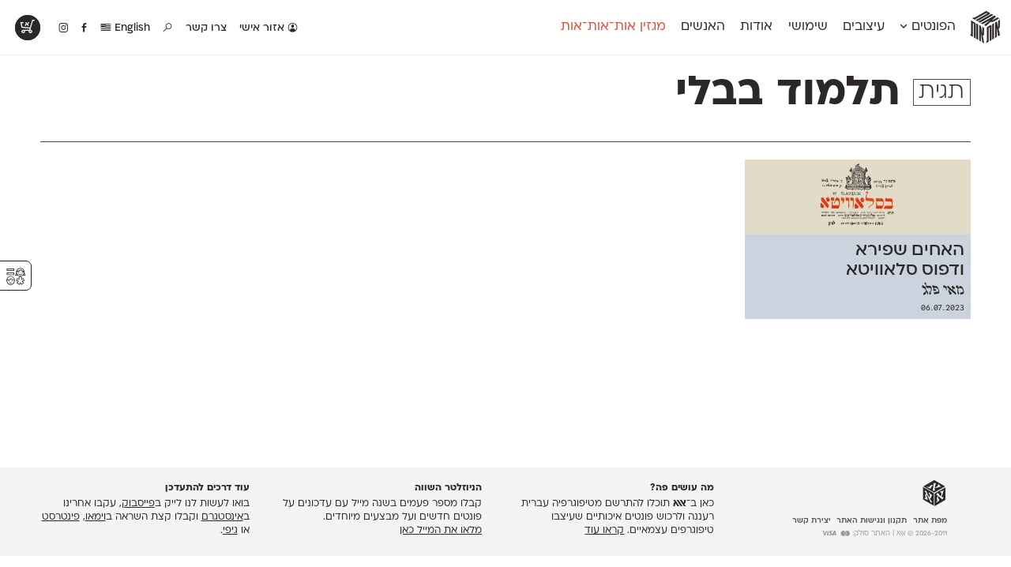

--- FILE ---
content_type: text/html; charset=UTF-8
request_url: https://alefalefalef.co.il/tag/%D7%AA%D7%9C%D7%9E%D7%95%D7%93-%D7%91%D7%91%D7%9C%D7%99/
body_size: 11091
content:
<!DOCTYPE html>
<html 
	xmlns="https://www.w3.org/1999/xhtml" xmlns:og="https://ogp.me/ns#" dir="rtl" lang="he-IL">
<head>
		   <!--=  \‾•\  ֿ\‾•\  \‾•\   /‾•/  =-·-·
		·-·-=====  \ •\  \ •\  \ •\ / •/  =====-·-·
	 ·-·-========  /  •\  \ •\  \ •/ •/  =========-·-·
	·-·-========  / •\ •\  \ •\  \  •/  ========-·-·
	  ·-·-=====  / •/ \ •\  \ •\  \ •\   =====-·-·
		 ·-·==  /__/   \_•\  \_•\  \_•\   =-->

	<title>תגית: תלמוד בבלי — אות־אות־אות</title>

	<!-- META STUFF -->
	<meta charset="utf-8"/>
	<meta name="viewport" content="width=device-width, initial-scale=1.0, maximum-scale=1.0, user-scalable=yes" />
	<meta name="apple-mobile-web-app-title" content="אאא"/>
	<meta name="pinterest" content="nohover"></meta>
	<meta http-equiv="X-UA-Compatible" content="IE=Edge">
	<meta name="description" content="אאא היא במה המסורה כולה לאותיות, לפונטים ולטיפוגרפיה עברית. כאן תוכל/י/ו להתרשם מטיפוגרפיה מקורית ורעננה ולרכוש גופנים איכותיים שעיצבו טיפוגרפים עצמאיים." />
	<meta name="google-site-verification" content="quZmpzeI19tMWwzd6_6QwtydVxC2uJbVV112YMplwN0" />
	<link rel="alternate" type="application/rss+xml" title="rss אאא" href="https://alefalefalef.co.il/feed/" />
	<link rel="logo" type="image/png" href="https://alefalefalef.co.il/wp-content/themes/aaa/images/alefalefalef-logo.png"/>
	<link rel="shortcut icon" type="image/png" href="https://alefalefalef.co.il/wp-content/themes/aaa/images/favicons/favicon-ototot.png"/>	

	<!-- Facebook OpenGraph -->
	<meta property="og:title" content="תגית: תלמוד בבלי — אות־אות־אות" />
	<meta property="og:description" content="אאא היא במה המסורה כולה לאותיות, לפונטים ולטיפוגרפיה עברית. כאן תוכל/י/ו להתרשם מטיפוגרפיה מקורית ורעננה ולרכוש גופנים איכותיים שעיצבו טיפוגרפים עצמאיים." />
	<meta property="og:url" content="https://alefalefalef.co.il/slavuta/" />
	<meta property="og:locale" content="he_IL" />
	

	<!-- LOAD optional FONTS -->
	
	<!--rels, plugins, css & WordPress stuff-->
	<meta name='robots' content='max-image-preview:large' />

<link rel="alternate" type="application/rss+xml" title="אאא &laquo; פיד מהתגית תלמוד בבלי" href="https://alefalefalef.co.il/tag/%d7%aa%d7%9c%d7%9e%d7%95%d7%93-%d7%91%d7%91%d7%9c%d7%99/feed/" />
<link rel='stylesheet' id='wp-block-library-rtl-css' href='https://alefalefalef.co.il/wp-includes/css/dist/block-library/style-rtl.min.css?ver=6.4.7' type='text/css' media='all' />
<style id='classic-theme-styles-inline-css' type='text/css'>
/*! This file is auto-generated */
.wp-block-button__link{color:#fff;background-color:#32373c;border-radius:9999px;box-shadow:none;text-decoration:none;padding:calc(.667em + 2px) calc(1.333em + 2px);font-size:1.125em}.wp-block-file__button{background:#32373c;color:#fff;text-decoration:none}
</style>
<style id='global-styles-inline-css' type='text/css'>
body{--wp--preset--color--black: #000000;--wp--preset--color--cyan-bluish-gray: #abb8c3;--wp--preset--color--white: #ffffff;--wp--preset--color--pale-pink: #f78da7;--wp--preset--color--vivid-red: #cf2e2e;--wp--preset--color--luminous-vivid-orange: #ff6900;--wp--preset--color--luminous-vivid-amber: #fcb900;--wp--preset--color--light-green-cyan: #7bdcb5;--wp--preset--color--vivid-green-cyan: #00d084;--wp--preset--color--pale-cyan-blue: #8ed1fc;--wp--preset--color--vivid-cyan-blue: #0693e3;--wp--preset--color--vivid-purple: #9b51e0;--wp--preset--gradient--vivid-cyan-blue-to-vivid-purple: linear-gradient(135deg,rgba(6,147,227,1) 0%,rgb(155,81,224) 100%);--wp--preset--gradient--light-green-cyan-to-vivid-green-cyan: linear-gradient(135deg,rgb(122,220,180) 0%,rgb(0,208,130) 100%);--wp--preset--gradient--luminous-vivid-amber-to-luminous-vivid-orange: linear-gradient(135deg,rgba(252,185,0,1) 0%,rgba(255,105,0,1) 100%);--wp--preset--gradient--luminous-vivid-orange-to-vivid-red: linear-gradient(135deg,rgba(255,105,0,1) 0%,rgb(207,46,46) 100%);--wp--preset--gradient--very-light-gray-to-cyan-bluish-gray: linear-gradient(135deg,rgb(238,238,238) 0%,rgb(169,184,195) 100%);--wp--preset--gradient--cool-to-warm-spectrum: linear-gradient(135deg,rgb(74,234,220) 0%,rgb(151,120,209) 20%,rgb(207,42,186) 40%,rgb(238,44,130) 60%,rgb(251,105,98) 80%,rgb(254,248,76) 100%);--wp--preset--gradient--blush-light-purple: linear-gradient(135deg,rgb(255,206,236) 0%,rgb(152,150,240) 100%);--wp--preset--gradient--blush-bordeaux: linear-gradient(135deg,rgb(254,205,165) 0%,rgb(254,45,45) 50%,rgb(107,0,62) 100%);--wp--preset--gradient--luminous-dusk: linear-gradient(135deg,rgb(255,203,112) 0%,rgb(199,81,192) 50%,rgb(65,88,208) 100%);--wp--preset--gradient--pale-ocean: linear-gradient(135deg,rgb(255,245,203) 0%,rgb(182,227,212) 50%,rgb(51,167,181) 100%);--wp--preset--gradient--electric-grass: linear-gradient(135deg,rgb(202,248,128) 0%,rgb(113,206,126) 100%);--wp--preset--gradient--midnight: linear-gradient(135deg,rgb(2,3,129) 0%,rgb(40,116,252) 100%);--wp--preset--font-size--small: 13px;--wp--preset--font-size--medium: 20px;--wp--preset--font-size--large: 36px;--wp--preset--font-size--x-large: 42px;--wp--preset--spacing--20: 0.44rem;--wp--preset--spacing--30: 0.67rem;--wp--preset--spacing--40: 1rem;--wp--preset--spacing--50: 1.5rem;--wp--preset--spacing--60: 2.25rem;--wp--preset--spacing--70: 3.38rem;--wp--preset--spacing--80: 5.06rem;--wp--preset--shadow--natural: 6px 6px 9px rgba(0, 0, 0, 0.2);--wp--preset--shadow--deep: 12px 12px 50px rgba(0, 0, 0, 0.4);--wp--preset--shadow--sharp: 6px 6px 0px rgba(0, 0, 0, 0.2);--wp--preset--shadow--outlined: 6px 6px 0px -3px rgba(255, 255, 255, 1), 6px 6px rgba(0, 0, 0, 1);--wp--preset--shadow--crisp: 6px 6px 0px rgba(0, 0, 0, 1);}:where(.is-layout-flex){gap: 0.5em;}:where(.is-layout-grid){gap: 0.5em;}body .is-layout-flow > .alignleft{float: left;margin-inline-start: 0;margin-inline-end: 2em;}body .is-layout-flow > .alignright{float: right;margin-inline-start: 2em;margin-inline-end: 0;}body .is-layout-flow > .aligncenter{margin-left: auto !important;margin-right: auto !important;}body .is-layout-constrained > .alignleft{float: left;margin-inline-start: 0;margin-inline-end: 2em;}body .is-layout-constrained > .alignright{float: right;margin-inline-start: 2em;margin-inline-end: 0;}body .is-layout-constrained > .aligncenter{margin-left: auto !important;margin-right: auto !important;}body .is-layout-constrained > :where(:not(.alignleft):not(.alignright):not(.alignfull)){max-width: var(--wp--style--global--content-size);margin-left: auto !important;margin-right: auto !important;}body .is-layout-constrained > .alignwide{max-width: var(--wp--style--global--wide-size);}body .is-layout-flex{display: flex;}body .is-layout-flex{flex-wrap: wrap;align-items: center;}body .is-layout-flex > *{margin: 0;}body .is-layout-grid{display: grid;}body .is-layout-grid > *{margin: 0;}:where(.wp-block-columns.is-layout-flex){gap: 2em;}:where(.wp-block-columns.is-layout-grid){gap: 2em;}:where(.wp-block-post-template.is-layout-flex){gap: 1.25em;}:where(.wp-block-post-template.is-layout-grid){gap: 1.25em;}.has-black-color{color: var(--wp--preset--color--black) !important;}.has-cyan-bluish-gray-color{color: var(--wp--preset--color--cyan-bluish-gray) !important;}.has-white-color{color: var(--wp--preset--color--white) !important;}.has-pale-pink-color{color: var(--wp--preset--color--pale-pink) !important;}.has-vivid-red-color{color: var(--wp--preset--color--vivid-red) !important;}.has-luminous-vivid-orange-color{color: var(--wp--preset--color--luminous-vivid-orange) !important;}.has-luminous-vivid-amber-color{color: var(--wp--preset--color--luminous-vivid-amber) !important;}.has-light-green-cyan-color{color: var(--wp--preset--color--light-green-cyan) !important;}.has-vivid-green-cyan-color{color: var(--wp--preset--color--vivid-green-cyan) !important;}.has-pale-cyan-blue-color{color: var(--wp--preset--color--pale-cyan-blue) !important;}.has-vivid-cyan-blue-color{color: var(--wp--preset--color--vivid-cyan-blue) !important;}.has-vivid-purple-color{color: var(--wp--preset--color--vivid-purple) !important;}.has-black-background-color{background-color: var(--wp--preset--color--black) !important;}.has-cyan-bluish-gray-background-color{background-color: var(--wp--preset--color--cyan-bluish-gray) !important;}.has-white-background-color{background-color: var(--wp--preset--color--white) !important;}.has-pale-pink-background-color{background-color: var(--wp--preset--color--pale-pink) !important;}.has-vivid-red-background-color{background-color: var(--wp--preset--color--vivid-red) !important;}.has-luminous-vivid-orange-background-color{background-color: var(--wp--preset--color--luminous-vivid-orange) !important;}.has-luminous-vivid-amber-background-color{background-color: var(--wp--preset--color--luminous-vivid-amber) !important;}.has-light-green-cyan-background-color{background-color: var(--wp--preset--color--light-green-cyan) !important;}.has-vivid-green-cyan-background-color{background-color: var(--wp--preset--color--vivid-green-cyan) !important;}.has-pale-cyan-blue-background-color{background-color: var(--wp--preset--color--pale-cyan-blue) !important;}.has-vivid-cyan-blue-background-color{background-color: var(--wp--preset--color--vivid-cyan-blue) !important;}.has-vivid-purple-background-color{background-color: var(--wp--preset--color--vivid-purple) !important;}.has-black-border-color{border-color: var(--wp--preset--color--black) !important;}.has-cyan-bluish-gray-border-color{border-color: var(--wp--preset--color--cyan-bluish-gray) !important;}.has-white-border-color{border-color: var(--wp--preset--color--white) !important;}.has-pale-pink-border-color{border-color: var(--wp--preset--color--pale-pink) !important;}.has-vivid-red-border-color{border-color: var(--wp--preset--color--vivid-red) !important;}.has-luminous-vivid-orange-border-color{border-color: var(--wp--preset--color--luminous-vivid-orange) !important;}.has-luminous-vivid-amber-border-color{border-color: var(--wp--preset--color--luminous-vivid-amber) !important;}.has-light-green-cyan-border-color{border-color: var(--wp--preset--color--light-green-cyan) !important;}.has-vivid-green-cyan-border-color{border-color: var(--wp--preset--color--vivid-green-cyan) !important;}.has-pale-cyan-blue-border-color{border-color: var(--wp--preset--color--pale-cyan-blue) !important;}.has-vivid-cyan-blue-border-color{border-color: var(--wp--preset--color--vivid-cyan-blue) !important;}.has-vivid-purple-border-color{border-color: var(--wp--preset--color--vivid-purple) !important;}.has-vivid-cyan-blue-to-vivid-purple-gradient-background{background: var(--wp--preset--gradient--vivid-cyan-blue-to-vivid-purple) !important;}.has-light-green-cyan-to-vivid-green-cyan-gradient-background{background: var(--wp--preset--gradient--light-green-cyan-to-vivid-green-cyan) !important;}.has-luminous-vivid-amber-to-luminous-vivid-orange-gradient-background{background: var(--wp--preset--gradient--luminous-vivid-amber-to-luminous-vivid-orange) !important;}.has-luminous-vivid-orange-to-vivid-red-gradient-background{background: var(--wp--preset--gradient--luminous-vivid-orange-to-vivid-red) !important;}.has-very-light-gray-to-cyan-bluish-gray-gradient-background{background: var(--wp--preset--gradient--very-light-gray-to-cyan-bluish-gray) !important;}.has-cool-to-warm-spectrum-gradient-background{background: var(--wp--preset--gradient--cool-to-warm-spectrum) !important;}.has-blush-light-purple-gradient-background{background: var(--wp--preset--gradient--blush-light-purple) !important;}.has-blush-bordeaux-gradient-background{background: var(--wp--preset--gradient--blush-bordeaux) !important;}.has-luminous-dusk-gradient-background{background: var(--wp--preset--gradient--luminous-dusk) !important;}.has-pale-ocean-gradient-background{background: var(--wp--preset--gradient--pale-ocean) !important;}.has-electric-grass-gradient-background{background: var(--wp--preset--gradient--electric-grass) !important;}.has-midnight-gradient-background{background: var(--wp--preset--gradient--midnight) !important;}.has-small-font-size{font-size: var(--wp--preset--font-size--small) !important;}.has-medium-font-size{font-size: var(--wp--preset--font-size--medium) !important;}.has-large-font-size{font-size: var(--wp--preset--font-size--large) !important;}.has-x-large-font-size{font-size: var(--wp--preset--font-size--x-large) !important;}
.wp-block-navigation a:where(:not(.wp-element-button)){color: inherit;}
:where(.wp-block-post-template.is-layout-flex){gap: 1.25em;}:where(.wp-block-post-template.is-layout-grid){gap: 1.25em;}
:where(.wp-block-columns.is-layout-flex){gap: 2em;}:where(.wp-block-columns.is-layout-grid){gap: 2em;}
.wp-block-pullquote{font-size: 1.5em;line-height: 1.6;}
</style>
<link data-minify="1" rel='stylesheet' id='dashicons-css' href='https://alefalefalef.co.il/wp-content/cache/min/1/wp-includes/css/dashicons.min.css?ver=1764772240' type='text/css' media='all' />
<link data-minify="1" rel='stylesheet' id='jquery-intl-tel-input-css' href='https://alefalefalef.co.il/wp-content/cache/min/1/wp-content/plugins/everest-forms/assets/css/intlTelInput.css?ver=1764772240' type='text/css' media='all' />
<link data-minify="1" rel='stylesheet' id='ivrita-style-css' href='https://alefalefalef.co.il/wp-content/cache/min/1/wp-content/plugins/ivrita/css/main.css?ver=1764772240' type='text/css' media='all' />
<style id='woocommerce-inline-inline-css' type='text/css'>
.woocommerce form .form-row .required { visibility: visible; }
</style>
<link data-minify="1" rel='stylesheet' id='main-css' href='https://alefalefalef.co.il/wp-content/cache/min/1/wp-content/themes/aaa/assets/css/main.css?ver=1764772241' type='text/css' media='all' />
<link rel='stylesheet' id='print-css' href='https://alefalefalef.co.il/wp-content/themes/aaa/assets/css/print.css?ver=3.6.37' type='text/css' media='print' />
<link data-minify="1" rel='stylesheet' id='fontimator-css' href='https://alefalefalef.co.il/wp-content/cache/min/1/wp-content/plugins/fontimator/public/css/fontimator-public.css?ver=1764772241' type='text/css' media='all' />
<style id='rocket-lazyload-inline-css' type='text/css'>
.rll-youtube-player{position:relative;padding-bottom:56.23%;height:0;overflow:hidden;max-width:100%;}.rll-youtube-player:focus-within{outline: 2px solid currentColor;outline-offset: 5px;}.rll-youtube-player iframe{position:absolute;top:0;left:0;width:100%;height:100%;z-index:100;background:0 0}.rll-youtube-player img{bottom:0;display:block;left:0;margin:auto;max-width:100%;width:100%;position:absolute;right:0;top:0;border:none;height:auto;-webkit-transition:.4s all;-moz-transition:.4s all;transition:.4s all}.rll-youtube-player img:hover{-webkit-filter:brightness(75%)}.rll-youtube-player .play{height:100%;width:100%;left:0;top:0;position:absolute;background:url(https://alefalefalef.co.il/wp-content/plugins/wp-rocket/assets/img/youtube.png) no-repeat center;background-color: transparent !important;cursor:pointer;border:none;}
</style>

<link rel="https://api.w.org/" href="https://alefalefalef.co.il/wp-json/" /><link rel="alternate" type="application/json" href="https://alefalefalef.co.il/wp-json/wp/v2/tags/4013" /><style type="text/css">
#wpadminbar .quicklinks #wp-admin-bar-tikemp_impresonate_user ul li .ab-item{height:auto}#wpadminbar .quicklinks #wp-admin-bar-tikemp_impresonate_user #tikemp_username{height:22px;font-size:13px !important;padding:2px;width:145px;border-radius:2px !important;float:left;box-sizing:border-box !important;line-height: 10px;}#tikemp_search{width:auto;box-sizing:border-box}#tikemp_search_submit{height:22px;padding:2px;line-height:1.1;font-size:13px !important;border:0 !important;float:right;background-color:#fff !important;border-radius:2px !important;width:74px;box-sizing:border-box;color:#000 !important;}#tikemp_usearch_result{width:100%;max-height: 320px;overflow-y: auto;margin-top:10px;float:left;}#tikemp_usearch_form{width: 226px}#tikemp_recent_users{width:100%;float:left;}form#tikemp_usearch_form input[type="text"]{background-color:#fff !important;}#tikemp_settings_wrap{width: 100%;float:left;border-top:1px solid #ccc;}#wpadminbar .quicklinks .menupop ul li a, #wpadminbar .quicklinks .menupop.hover ul li a {color: #b4b9be;}
</style>
	
	
<style type="text/css"> body.admin-bar {margin-top: -28px; padding-bottom: 28px; }
    #wpadminbar {top: auto !important; bottom: 0; }
    #wpadminbar .quicklinks>ul>li {position:relative; }
    #wpadminbar .ab-top-menu>.menupop>.ab-sub-wrapper {bottom:28px; } </style>	<noscript><style>.woocommerce-product-gallery{ opacity: 1 !important; }</style></noscript>
	<noscript><style id="rocket-lazyload-nojs-css">.rll-youtube-player, [data-lazy-src]{display:none !important;}</style></noscript>	
	
		<style type="text/css">		</style>

	<!--Analytics-->
			<script>(function(i,s,o,g,r,a,m){i['GoogleAnalyticsObject']=r;i[r]=i[r]||function(){ (i[r].q=i[r].q||[]).push(arguments)},i[r].l=1*new Date();a=s.createElement(o),  m=s.getElementsByTagName(o)[0];a.async=1;a.src=g;m.parentNode.insertBefore(a,m) })(window,document,'script','//www.google-analytics.com/analytics.js','ga');  ga('create', 'UA-168090-20', 'alefalefalef.co.il');  ga('send', 'pageview');</script>
<meta name="generator" content="WP Rocket 3.19.2.1" data-wpr-features="wpr_minify_concatenate_js wpr_lazyload_images wpr_lazyload_iframes wpr_minify_css wpr_desktop" /></head>
<!-- Google tag (gtag.js) -->
<script async src="https://www.googletagmanager.com/gtag/js?id=G-JK3CVQY6S1"></script>
<script>
window.dataLayer = window.dataLayer || [];
function gtag(){dataLayer.push(arguments);}
gtag('js', new Date());

gtag('config', 'G-JK3CVQY6S1');
</script>


<body class="rtl archive tag tag-4013 author- area-ototot lang-he theme-aaa everest-forms-no-js woocommerce-no-js unknown">

	<div data-rocket-location-hash="461c11451096d62e4a11fbbb8219b8c9" class="pop-up-wrapper">
		<section data-rocket-location-hash="3a97e799aefac36eef02a075581b72ef" class="pop-up" id="pop-up" style="display:none;">
			<header data-rocket-location-hash="fbfcccd11db41b93d3d0676c9e14fdc8">
				<a class="download" href="/alefalefalef-assets.zip"><i class="icon" data-icon="x"></i> הורדת לוגו אאא ברזולוציה גבוהה</a>
			</header>
			<section data-rocket-location-hash="2f5f5ad159bd9477c5f2829a389d9cc1" class="message">
				<p> פורמטים: PDF ו־PNG <br> משקל: 840kB<br> להסברים נוספים והנחיות שימוש <a href="/resources/brand-assets/">לחצ/י/ו כאן</a>.</p>
			</section>
			<footer data-rocket-location-hash="daf185c1c5cd6ae65d6a3b0721be5714">
				<a class="exit" href="#">סגירת חלון</a>
			</footer>
		</section>
	</div>


	<!-- LOGO -->
	<section data-rocket-location-hash="61f51855878b3d667c209f28c3d6925b" id="logo" itemscope itemtype="https://schema.org/Brand">
					<div data-rocket-location-hash="3f98270835779faf90938dce253c7633" class="site-title">
				<a class="alefs" href="https://alefalefalef.co.il" title="אאא — בית לטיפוגרפיה עברית" rel="home" itemprop="name">
					<span><b>אות</b></span><span><b>אות</b></span><span><b>אות</b></span>				</a>
			</div>
			<img itemprop="logo" style="display:none;" src="data:image/svg+xml,%3Csvg%20xmlns='http://www.w3.org/2000/svg'%20viewBox='0%200%200%200'%3E%3C/svg%3E" alt="אאא" data-lazy-src="https://alefalefalef.co.il/wp-content/themes/aaa/images/ototot-logo.png" /><noscript><img itemprop="logo" style="display:none;" src="https://alefalefalef.co.il/wp-content/themes/aaa/images/ototot-logo.png" alt="אאא" /></noscript>
		<meta itemprop="alternateName" content="אאא" />
		<meta itemprop="alternateName" content="אלף אלף אלף" />
	</section><!-- /#logo -->


	<!-- HEADER -->
	<header data-rocket-location-hash="c66e591337b73a3c477ea7d5f4b9632f" id="header">
				
		<nav class="main-nav" id="main-nav">
			<ul><li id="menu-item-1448" class="menu-item menu-item-type-post_type menu-item-object-page menu-item-1448"><a title="פונטים לווב, לאפליקציות ולדפוס" href="https://alefalefalef.co.il/%d7%a4%d7%95%d7%a0%d7%98%d7%99%d7%9d/">הפונטים <i class="icon" data-icon="Ą"></i></a></li>
<li id="menu-item-11948" class="menu-item menu-item-type-post_type menu-item-object-page menu-item-11948"><a title="הפונטים בפעולה" href="https://alefalefalef.co.il/designs/">עיצובים</a></li>
<li id="menu-item-31601" class="menu-item menu-item-type-post_type menu-item-object-page menu-item-31601"><a href="https://alefalefalef.co.il/resources/">שימושי</a></li>
<li id="menu-item-32092" class="menu-item menu-item-type-post_type menu-item-object-page menu-item-32092"><a href="https://alefalefalef.co.il/about/">אודות</a></li>
<li id="menu-item-32093" class="menu-item menu-item-type-post_type menu-item-object-page menu-item-32093"><a href="https://alefalefalef.co.il/peoples/">האנשים</a></li>
<li id="menu-item-31596" class="menu-item menu-item-type-post_type menu-item-object-page menu-item-31596"><a href="https://alefalefalef.co.il/ototot/">מגזין אות־אות־אות</a></li>
</ul>
		</nav>


		<nav class="icon-nav">
			<ul>
									<li class="menu-item login">
												<a href="https://alefalefalef.co.il/my-account/" title="אזור אישי">
							<i class="icon" id="user-gender-icon" data-icon="Ď"></i> אזור אישי						</a>
											</li>
								
								<li id="menu-item-31613" class="menu-item menu-item-type-post_type menu-item-object-page menu-item-31613"><a href="/about/contact/" title="צרו קשר">צור/י/ו קשר</a></li>

									<li id="menu-item-31614" class="menu-item menu-item-type-custom menu-item-object-custom menu-item-31614">
						<a title="חיפוש באתר" href="/?s=פונט"><i class="icon" data-icon="»"></i></a>
					</li>
				
									<li class="menu-item"><a href="https://alefalefalef.co.il/en/%d7%a4%d7%95%d7%a0%d7%98%d7%99%d7%9d/" title="English"> English					<i class="icon" data-icon="·"></i></a></li>
				

				<li class="facebook"><a title="אאא בפייסבוק" href="https://www.facebook.com/alefalefalef"><i class="icon" data-icon="Γ"></i></a></li>
				<li class="instagram"><a title="@alefalefalef" href="https://www.instagram.com/alefalefalef"><i class="icon" data-icon="Θ"></i></a></li>

				
			</ul>
		</nav>


					<nav class="sub-nav">
				<div class="li-list">
					<ul>
						<li class="menu-item menu-item-font " id="menu-item-132068"><a href="https://alefalefalef.co.il/font/awanta/"><span>אוונטה</span><sup>חדש</sup></a></li><li class="menu-item menu-item-font " id="menu-item-23275"><a href="https://alefalefalef.co.il/font/atlas/"><span>אטלס</span><sup>DL</sup></a></li><li class="menu-item menu-item-font " id="menu-item-102582"><a href="https://alefalefalef.co.il/font/index/"><span>אינדקס</span><sup>DL</sup></a></li><li class="menu-item menu-item-font " id="menu-item-102747"><a href="https://alefalefalef.co.il/font/index-mono/"><span>אינדקס מונו</span><sup>DL</sup></a></li><li class="menu-item menu-item-font " id="menu-item-23288"><a href="https://alefalefalef.co.il/font/almoni/"><span>אלמוני</span><sup>ML</sup></a></li><li class="menu-item menu-item-font " id="menu-item-23290"><a href="https://alefalefalef.co.il/font/almoni-tzar/"><span>אלמוני צר</span><sup>ML</sup></a></li><li class="menu-item menu-item-font " id="menu-item-25076"><a href="https://alefalefalef.co.il/font/ambivalenti/"><span>אמביוולנטי נורמל</span><sup>v2.0</sup></a></li><li class="menu-item menu-item-font " id="menu-item-25081"><a href="https://alefalefalef.co.il/font/ambivalenti-tzar/"><span>אמביוולנטי צר</span><sup>v2.0</sup></a></li><li class="menu-item menu-item-font " id="menu-item-125869"><a href="https://alefalefalef.co.il/font/ambivalenti-compressed/"><span>אמביוולנטי קומפרסט</span><sup>ML</sup></a></li><li class="menu-item menu-item-font " id="menu-item-125968"><a href="https://alefalefalef.co.il/font/ambivalenti-wide/"><span>אמביוולנטי רחב</span><sup>ML</sup></a></li><li class="menu-item menu-item-font " id="menu-item-25074"><a href="https://alefalefalef.co.il/font/anomalia/"><span>אנומליה</span><sup>ML</sup></a></li><li class="menu-item menu-item-font " id="menu-item-23276"><a href="https://alefalefalef.co.il/font/asimon/"><span>אסימון דו־לשוני</span><sup>v3.0</sup></a></li><li class="menu-item menu-item-font " id="menu-item-23286"><a href="https://alefalefalef.co.il/font/afek/"><span>אפק</span><sup>v2.0</sup></a></li><li class="menu-item menu-item-font " id="menu-item-23278"><a href="https://alefalefalef.co.il/font/barlev/"><span>בר־לב</span><sup>v2.0</sup></a></li><li class="menu-item menu-item-font " id="menu-item-97852"><a href="https://alefalefalef.co.il/font/gloria/"><span>גלוריה</span><sup>DL</sup></a></li><li class="menu-item menu-item-font " id="menu-item-119724"><a href="https://alefalefalef.co.il/font/levi/"><span>לוי</span><sup>DL</sup></a></li><li class="menu-item menu-item-font " id="menu-item-23279"><a href="https://alefalefalef.co.il/font/mugrabi/"><span>מוגרבי</span></a></li><li class="menu-item menu-item-font " id="menu-item-23284"><a href="https://alefalefalef.co.il/font/mikhmoret/"><span>מכמורת</span><sup>DL</sup></a></li><li class="menu-item menu-item-font " id="menu-item-23287"><a href="https://alefalefalef.co.il/font/mikhmoret-rounded/"><span>מכמורת מעוגל</span><sup>DL</sup></a></li><li class="menu-item menu-item-font " id="menu-item-23289"><a href="https://alefalefalef.co.il/font/mekomi/"><span>מקומי</span><sup>DL</sup></a></li><li class="menu-item menu-item-font " id="menu-item-23274"><a href="https://alefalefalef.co.il/font/noyland/"><span>נוילנד</span><sup>DL</sup></a></li><li class="menu-item menu-item-font " id="menu-item-25080"><a href="https://alefalefalef.co.il/font/stanga/"><span>סטנגה</span><sup>DL</sup></a></li><li class="menu-item menu-item-font " id="menu-item-25077"><a href="https://alefalefalef.co.il/font/synopsis/"><span>סינופסיס</span></a></li><li class="menu-item menu-item-font " id="menu-item-23291"><a href="https://alefalefalef.co.il/font/ploni/"><span>פלוני</span><sup>v2.0.2</sup></a></li><li class="menu-item menu-item-font " id="menu-item-23292"><a href="https://alefalefalef.co.il/font/ploni-yad/"><span>פלוני יד</span></a></li><li class="menu-item menu-item-font " id="menu-item-109038"><a href="https://alefalefalef.co.il/font/ploni-round/"><span>פלוני מעוגל</span><sup>v1.1</sup></a></li><li class="menu-item menu-item-font " id="menu-item-128792"><a href="https://alefalefalef.co.il/font/ploni-tzar/"><span>פלוני צר</span><sup>ML</sup></a></li><li class="menu-item menu-item-font " id="menu-item-23281"><a href="https://alefalefalef.co.il/font/paamon/"><span>פעמון</span><sup>DL</sup></a></li><li class="menu-item menu-item-font " id="menu-item-112344"><a href="https://alefalefalef.co.il/font/primaries/"><span>פריימריז</span><sup>חדש</sup></a></li><li class="menu-item menu-item-font " id="menu-item-23280"><a href="https://alefalefalef.co.il/font/frank-re/"><span>פרנק־רי</span><sup>DL</sup></a></li><li class="menu-item menu-item-font " id="menu-item-97506"><a href="https://alefalefalef.co.il/font/frank-re-tzar/"><span>פרנק־רי צר</span><sup>DL</sup></a></li><li class="menu-item menu-item-font " id="menu-item-140991"><a href="https://alefalefalef.co.il/font/karma/"><span>קארמה</span><sup>חדש</sup></a></li><li class="menu-item menu-item-font " id="menu-item-97407"><a href="https://alefalefalef.co.il/font/kedem-sans/"><span>קדם סנס</span><sup>ML</sup></a></li><li class="menu-item menu-item-font " id="menu-item-47900"><a href="https://alefalefalef.co.il/font/kedem-serif/"><span>קדם סריף</span><sup>ML</sup></a></li><li class="menu-item menu-item-font " id="menu-item-23282"><a href="https://alefalefalef.co.il/font/caravan/"><span>קרוואן</span><sup>DL</sup></a></li><li class="menu-item menu-item-font " id="menu-item-23285"><a href="https://alefalefalef.co.il/font/shluk/"><span>שלוק</span><sup>DL</sup></a></li><li class="menu-item menu-item-font " id="menu-item-23283"><a href="https://alefalefalef.co.il/font/taamula/"><span>תעמולה</span><sup>ML</sup></a></li>					</ul>
				</div>

				<div class="highlight">
					<ul>
													<!--<li>
								<a href="https://alefalefalef.co.il/font/membership/">
									<i class="icon" data-icon="ø"></i>
									<h3>מינוי חודשי</h3> 
									<p>הצטרף/י/ו למינוי החודשי לכל ספריית הפונטים של אאא!</p>
								</a>
							</li>-->
							<li>
								<a href="https://alefalefalef.co.il/designs/">
									<i class="icon" data-icon="ă"></i>
									<h3>פונטים בפעולה</h3> 
									<p>בוא/י/ו לראות עיצובים מטריפים שנעשו עם הפונטים שלנו</p>
								</a>
							</li>
							<li>
								<a href="https://alefalefalef.co.il/resources/printable-catalogue/">
									<i class="icon" data-icon="∑"></i>
									<h3>קטלוג להדפסה</h3> 
									<p>לאלו שאוהבים לבחון פונטים על־גבי דף A4 לבן מולבן</p>
								</a>
							</li>
							<li>
								<a href="https://alefalefalef.co.il/resources/font-table/">
									<i class="icon" data-icon="Ł"></i>
									<h3>טבלת השוואה</h3> 
									<p>טבלה עם כל המאפיינים של הפונטים שלנו זה לצד זה</p>
								</a>
							</li>
											</ul>
				</div>

			</nav><!-- /.sub-nav -->
		
		

		<!-- Flippin' burgers by Mikael Ainalem https://codepen.io/ainalem/pen/LJYRxz -->
		<svg id="mobile-nav-hamburger" class="mobile-ham hamRotate" viewBox="0 0 100 100" width="70">
			<path class="line top" d="m 70,33 h -40 c 0,0 -8.5,-0.149796 -8.5,8.5 0,8.649796 8.5,8.5 8.5,8.5 h 20 v -20" />
			<path class="line middle" d="m 70,50 h -40" />
			<path class="line bottom" d="m 30,67 h 40 c 0,0 8.5,0.149796 8.5,-8.5 0,-8.649796 -8.5,-8.5 -8.5,-8.5 h -20 v 20" />
		</svg>


		<section data-rocket-location-hash="bbe2504c88329939f82e259fa58e1f36" class="mobile-nav" id="mobile-nav">
			<nav>
				<ul><li id="menu-item-31710" class="menu-item menu-item-type-post_type menu-item-object-page menu-item-31710"><a href="https://alefalefalef.co.il/%d7%a4%d7%95%d7%a0%d7%98%d7%99%d7%9d/">הפונטים</a></li>
<li id="menu-item-31621" class="menu-item menu-item-type-post_type menu-item-object-page menu-item-31621"><a href="https://alefalefalef.co.il/designs/">עיצובים</a></li>
<li id="menu-item-31620" class="menu-item menu-item-type-post_type menu-item-object-page menu-item-31620"><a href="https://alefalefalef.co.il/ototot/">מגזין אות־אות־אות</a></li>
<li id="menu-item-31623" class="menu-item menu-item-type-post_type menu-item-object-page menu-item-31623"><a href="https://alefalefalef.co.il/resources/">שימושי</a></li>
<li id="menu-item-31626" class="menu-item menu-item-type-post_type menu-item-object-page menu-item-31626"><a href="https://alefalefalef.co.il/about/about/">אודות</a></li>
<li id="menu-item-31624" class="menu-item menu-item-type-post_type menu-item-object-page menu-item-31624"><a href="https://alefalefalef.co.il/resources/newsletter/">הרשמה לניוזלטר</a></li>
<li id="menu-item-31993" class="menu-item menu-item-type-custom menu-item-object-custom menu-item-31993"><a href="/?s="><i class="icon" data-icon="»"></i> חיפוש באתר</a></li>
<li id="menu-item-31622" class="menu-item menu-item-type-post_type menu-item-object-page menu-item-31622"><a href="https://alefalefalef.co.il/my-account/">אזור אישי</a></li>
<li id="menu-item-31711" class="menu-item menu-item-type-custom menu-item-object-custom menu-item-31711"><a href="/?lang=en">English</a></li>
</ul>
			</nav>
		</section>

		
	</header>

			<!-- MINICART -->
		<section data-rocket-location-hash="6d6063e09df03dd4b2abe433b15cb77d" id="minicart" class="">
	<div data-rocket-location-hash="e53d0d653883ffaca204cdac2f108d03" class="wrap">
		<a class="cart-contents" href="https://alefalefalef.co.il/cart/" title="צפה/י בסל הקניות">
			<i class="icon" data-icon="Ŷ"></i>
							<sup class="feat-tnum"></sup>
		</a>
			</div>
</section>		





<!-- Woo Alerts -->
<section id='alerts'>
	<div data-rocket-location-hash="245a4b8b0cf7e9e6aa7c57c7a6afddcb" class="">
		<div data-rocket-location-hash="eaf328c64cd0551e3ba0ce37b431330e" class="woocommerce-notices-wrapper"></div>	</div><!-- .center-float -->
</section>





	



		<div data-rocket-location-hash="373029c1ca8ed828e468588481b77a2f" class="center-float ">
			
	<!-- Title Strip -->
	<hgroup id="titlestrip" class="titlestrip-align-">

		
			<h1 class="main-title feat-smcp" itemprop="name"><span>תגית</span><b> תלמוד בבלי</b></h1>

		
		
		
		<div class="post-info">
			
		</div>


		
	</hgroup>


		</div><!-- .center-float -->





<!-- Main -->
<section data-rocket-location-hash="45da758cd71cd3f20fdb28d05f0801cc" id="main" role="main">
	<div data-rocket-location-hash="c6e4338a68e606090bd4b9a3c5f2036d" class="center-float-container center-float">

	
		

		<section data-rocket-location-hash="a8f101125a66361b7757a7a22ec782a4" class="archive-wrap archive-wrap-archive archive-wrap-">
			
			
			
			
				<div class="wrap-expt">

					
						<a class="expt expt-archive expt-archive-1 expt-post expt-post" style="background-color: #cbd4de" href="https://alefalefalef.co.il/slavuta/" title="האחים שפירא ודפוס סלאוויטא">
							<figure><img width="500" height="167" src="data:image/svg+xml,%3Csvg%20xmlns='http://www.w3.org/2000/svg'%20viewBox='0%200%20500%20167'%3E%3C/svg%3E" class="attachment-medium size-medium wp-post-image" alt="" decoding="async" fetchpriority="high" data-lazy-srcset="https://alefalefalef.co.il/wp-content/uploads/2023/07/slavuta-500x167.jpg 500w, https://alefalefalef.co.il/wp-content/uploads/2023/07/slavuta-1080x360.jpg 1080w" data-lazy-sizes="(max-width: 500px) 100vw, 500px" data-lazy-src="https://alefalefalef.co.il/wp-content/uploads/2023/07/slavuta-500x167.jpg" /><noscript><img width="500" height="167" src="https://alefalefalef.co.il/wp-content/uploads/2023/07/slavuta-500x167.jpg" class="attachment-medium size-medium wp-post-image" alt="" decoding="async" fetchpriority="high" srcset="https://alefalefalef.co.il/wp-content/uploads/2023/07/slavuta-500x167.jpg 500w, https://alefalefalef.co.il/wp-content/uploads/2023/07/slavuta-1080x360.jpg 1080w" sizes="(max-width: 500px) 100vw, 500px" /></noscript></figure>

							<h2><span class="thetitle">האחים שפירא ודפוס סלאוויטא</span></h2>

															<address>
									מאי פלג								</address>
							
							<date>06.07.2023</date>
						</a>

					
				</div>

				<div class="page-nav">
									</div>

			
		</section><!-- .archive -->
	</div>


		<div data-rocket-location-hash="43637407ca396c5079e4c7205271d83d" class="clearfix"></div>
	</section><!-- /#main -->



	<footer data-rocket-location-hash="a873ec177cf380ed320ac4ad7774a8b4" id="footer" class="clearfix">
		<div data-rocket-location-hash="affc78881fdd67d5850e5f4bb37fdc83" class="center-float">

										
			<div data-rocket-location-hash="6bb473107c71411d8af9b63ea88cc8f5" class="footer-flex">

				<div class="foot-box foot-box-about">
											<h3>מה עושים פה?</h3>
						<p>כאן ב־<strong>אאא</strong> תוכל/י/ו להתרשם מטיפוגרפיה עברית רעננה ולרכוש פונטים איכותיים שעיצבו טיפוגרפים עצמאיים. <a href="https://alefalefalef.co.il/about/about/" title="על אודות אאא">קרא/י/ו&nbsp;עוד</a></p>
									</div><!-- /.foot-box-about -->

				<div class="foot-box foot-box-newsletter">
											<h3>הניוזלטר השווה</h3>	
						<p>קבל/י/ו מספר פעמים בשנה מייל עם עדכונים על פונטים חדשים ועל מבצעים מיוחדים. <a href="https://alefalefalef.co.il/resources/newsletter/">מלא/י/ו&nbsp;את&nbsp;המייל&nbsp;כאן</a></p>
									</div><!-- /.foot-box-newsletter -->

				<div class="foot-box foot-box-social">
											<h3>עוד דרכים להתעדכן</h3>
						<p>בוא/י/ו לעשות לנו לייק ב<a href="https://www.facebook.com/alefalefalef" title="הצטרפו אלינו לפייסבוק" target="_blank">פייסבוק</a>, עקוב/י/ו אחרינו ב<a href="https://instagram.com/alefalefalef" title="האינסטגרם של אאא" target="_blank">אינסטגרם</a> וקבל/י/ו קצת השראה ב<a href="https://vimeo.com/alefalefalef/" title="הוימאו של אאא">וימאו</a>, <a href="https://pinterest.com/alefalefalef/">פינטרסט</a> או&nbsp;<a href="https://giphy.com/channel/alefalefalef/">גיפי</a>.<br></p>
									</div><!-- /.foot-box-social -->

				<div class="foot-box foot-box-info">

					<a class="logo" href="https://alefalefalef.co.il" title="אאא — בית לטיפוגרפיה עברית" rel="home" itemprop="name">
						<i class="icon" data-icon="G"></i>
					</a>

					<nav class="last">
						<ul><li id="menu-item-31600" class="menu-item menu-item-type-post_type menu-item-object-page menu-item-31600"><a href="https://alefalefalef.co.il/more/sitemap/">מפת אתר</a></li>
<li id="menu-item-31598" class="menu-item menu-item-type-post_type menu-item-object-page menu-item-31598"><a href="https://alefalefalef.co.il/more/license/">תקנון ונגישות האתר</a></li>
<li id="menu-item-31599" class="menu-item menu-item-type-post_type menu-item-object-page menu-item-31599"><a href="https://alefalefalef.co.il/about/contact/">יצירת קשר</a></li>
						</ul>
					</nav><!-- /.foot-box-social -->

					<p class="copyrights">2026-2011 © אאא						<span class="pay-options"> | האתר סולק: <i class="icon" data-icon="Ά Ή"></i></span>					</p>
					
				</div><!-- /.foot-box-info -->

			</div><!-- .footer-flex -->

		</div><!-- end .center-float -->

	</footer><!--end #footer -->


	<div class="scroll-to-top scroll-to-top-from-footer show" data-icon="&#9650;"></div>


		

	<div data-rocket-location-hash="0405a000205ba86050ea5103ba3b5a4b" id="fb-root"></div><!--Facebook-->

		
		
	

<script type="text/javascript" src="https://ivrita.alefalefalef.co.il/ivrita.min.js?ver=1.0.0" id="ivrita-lib-js"></script>
<script type="text/javascript" src="https://ivrita.alefalefalef.co.il/ivrita.ui.min.js?ver=1.0.0" id="ivrita-ui-js"></script>



<script type="text/javascript" id="wc-add-to-cart-js-extra">
/* <![CDATA[ */
var wc_add_to_cart_params = {"ajax_url":"\/wp-admin\/admin-ajax.php","wc_ajax_url":"\/?wc-ajax=%%endpoint%%","i18n_view_cart":"\u05e6\u05e4\u05d4\/\u05d9 \u05d1\u05e1\u05dc \u05d4\u05e7\u05e0\u05d9\u05d5\u05ea","cart_url":"https:\/\/alefalefalef.co.il\/cart\/","is_cart":"","cart_redirect_after_add":"no"};
/* ]]> */
</script>


<script type="text/javascript" id="woocommerce-js-extra">
/* <![CDATA[ */
var woocommerce_params = {"ajax_url":"\/wp-admin\/admin-ajax.php","wc_ajax_url":"\/?wc-ajax=%%endpoint%%"};
/* ]]> */
</script>

<script type="text/javascript" id="wc-cart-fragments-js-extra">
/* <![CDATA[ */
var wc_cart_fragments_params = {"ajax_url":"\/wp-admin\/admin-ajax.php","wc_ajax_url":"\/?wc-ajax=%%endpoint%%","cart_hash_key":"wc_cart_hash_1bab462868fb6af2f94233ff8d4a3b55","fragment_name":"wc_fragments_1bab462868fb6af2f94233ff8d4a3b55","request_timeout":"5000"};
/* ]]> */
</script>





<script>window.lazyLoadOptions=[{elements_selector:"img[data-lazy-src],.rocket-lazyload,iframe[data-lazy-src]",data_src:"lazy-src",data_srcset:"lazy-srcset",data_sizes:"lazy-sizes",class_loading:"lazyloading",class_loaded:"lazyloaded",threshold:300,callback_loaded:function(element){if(element.tagName==="IFRAME"&&element.dataset.rocketLazyload=="fitvidscompatible"){if(element.classList.contains("lazyloaded")){if(typeof window.jQuery!="undefined"){if(jQuery.fn.fitVids){jQuery(element).parent().fitVids()}}}}}},{elements_selector:".rocket-lazyload",data_src:"lazy-src",data_srcset:"lazy-srcset",data_sizes:"lazy-sizes",class_loading:"lazyloading",class_loaded:"lazyloaded",threshold:300,}];window.addEventListener('LazyLoad::Initialized',function(e){var lazyLoadInstance=e.detail.instance;if(window.MutationObserver){var observer=new MutationObserver(function(mutations){var image_count=0;var iframe_count=0;var rocketlazy_count=0;mutations.forEach(function(mutation){for(var i=0;i<mutation.addedNodes.length;i++){if(typeof mutation.addedNodes[i].getElementsByTagName!=='function'){continue}
if(typeof mutation.addedNodes[i].getElementsByClassName!=='function'){continue}
images=mutation.addedNodes[i].getElementsByTagName('img');is_image=mutation.addedNodes[i].tagName=="IMG";iframes=mutation.addedNodes[i].getElementsByTagName('iframe');is_iframe=mutation.addedNodes[i].tagName=="IFRAME";rocket_lazy=mutation.addedNodes[i].getElementsByClassName('rocket-lazyload');image_count+=images.length;iframe_count+=iframes.length;rocketlazy_count+=rocket_lazy.length;if(is_image){image_count+=1}
if(is_iframe){iframe_count+=1}}});if(image_count>0||iframe_count>0||rocketlazy_count>0){lazyLoadInstance.update()}});var b=document.getElementsByTagName("body")[0];var config={childList:!0,subtree:!0};observer.observe(b,config)}},!1)</script><script data-no-minify="1" async src="https://alefalefalef.co.il/wp-content/plugins/wp-rocket/assets/js/lazyload/17.8.3/lazyload.min.js"></script>
		
	<script data-ad-client="ca-pub-1562532470251978" async src="https://pagead2.googlesyndication.com/pagead/js/adsbygoogle.js"></script>
	
<script>var rocket_beacon_data = {"ajax_url":"https:\/\/alefalefalef.co.il\/wp-admin\/admin-ajax.php","nonce":"3acfe97ed0","url":"https:\/\/alefalefalef.co.il\/tag\/%D7%AA%D7%9C%D7%9E%D7%95%D7%93-%D7%91%D7%91%D7%9C%D7%99","is_mobile":false,"width_threshold":1600,"height_threshold":700,"delay":500,"debug":null,"status":{"atf":true,"lrc":true,"preload_fonts":true,"preconnect_external_domain":true},"elements":"img, video, picture, p, main, div, li, svg, section, header, span","lrc_threshold":1800,"preload_fonts_exclusions":[],"processed_extensions":["woff2","woff","ttf"],"preconnect_external_domain_elements":["link","script","iframe"],"preconnect_external_domain_exclusions":["static.cloudflareinsights.com","rel=\"profile\"","rel=\"preconnect\"","rel=\"dns-prefetch\"","rel=\"icon\""]}</script><script data-name="wpr-wpr-beacon" src='https://alefalefalef.co.il/wp-content/plugins/wp-rocket/assets/js/wpr-beacon.min.js' async></script><script src="https://alefalefalef.co.il/wp-content/cache/min/1/efa49aaf932b3173391f9b343d2e02c9.js" data-minify="1"></script><script defer src="https://static.cloudflareinsights.com/beacon.min.js/vcd15cbe7772f49c399c6a5babf22c1241717689176015" integrity="sha512-ZpsOmlRQV6y907TI0dKBHq9Md29nnaEIPlkf84rnaERnq6zvWvPUqr2ft8M1aS28oN72PdrCzSjY4U6VaAw1EQ==" data-cf-beacon='{"version":"2024.11.0","token":"ba7ffc0d9b3348f6997ade1f7d4de9bb","r":1,"server_timing":{"name":{"cfCacheStatus":true,"cfEdge":true,"cfExtPri":true,"cfL4":true,"cfOrigin":true,"cfSpeedBrain":true},"location_startswith":null}}' crossorigin="anonymous"></script>
</body>
</html>
<!-- This website is like a Rocket, isn't it? Performance optimized by WP Rocket. Learn more: https://wp-rocket.me - Debug: cached@1768564815 -->

--- FILE ---
content_type: text/html; charset=utf-8
request_url: https://www.google.com/recaptcha/api2/aframe
body_size: 264
content:
<!DOCTYPE HTML><html><head><meta http-equiv="content-type" content="text/html; charset=UTF-8"></head><body><script nonce="ljCZ9-sksush_JOGspPnOg">/** Anti-fraud and anti-abuse applications only. See google.com/recaptcha */ try{var clients={'sodar':'https://pagead2.googlesyndication.com/pagead/sodar?'};window.addEventListener("message",function(a){try{if(a.source===window.parent){var b=JSON.parse(a.data);var c=clients[b['id']];if(c){var d=document.createElement('img');d.src=c+b['params']+'&rc='+(localStorage.getItem("rc::a")?sessionStorage.getItem("rc::b"):"");window.document.body.appendChild(d);sessionStorage.setItem("rc::e",parseInt(sessionStorage.getItem("rc::e")||0)+1);localStorage.setItem("rc::h",'1768736413768');}}}catch(b){}});window.parent.postMessage("_grecaptcha_ready", "*");}catch(b){}</script></body></html>

--- FILE ---
content_type: text/css
request_url: https://alefalefalef.co.il/wp-content/cache/min/1/wp-content/plugins/ivrita/css/main.css?ver=1764772240
body_size: 1042
content:
@font-face{font-display:swap;font-family:'Ivritacons';font-weight:'400';src:url(../../../../../../../plugins/ivrita/fonts/ivritacons-alefalefalef.woff2) format('woff2'),url(../../../../../../../plugins/ivrita/fonts/ivritacons-alefalefalef.woff) format('woff')}.ivrita-switch *,.ivrita-mode-changer *{margin:0;padding:0;outline:0;font-size:1em;font-weight:400;font-style:normal;border:0;text-decoration:none;list-style-type:none;min-width:auto;min-height:auto;max-width:none;max-height:none;-webkit-text-stroke:none;-moz-text-stroke:initial;-ms-text-stroke:initial;word-spacing:normal;text-align:left;width:auto;height:auto;position:static;display:inline-block;border:0;float:none;background:none;border-radius:0;box-shadow:none;direction:ltr;visibility:visible;opacity:1;text-shadow:none;outline:0;vertical-align:unset;white-space:normal;letter-spacing:0}.ivrita-switch *,.ivrita-switch *:before,.ivrita-switch *:after{box-sizing:border-box;-webkit-box-sizing:border-box;-moz-box-sizing:border-box}.ivrita-switch{z-index:999999;background-color:rgba(255,255,255,.8);position:fixed;top:calc(50% - 1em);left:-1px;border-radius:0 7px 7px 0;transition:.2s all ease-out .1s;border:1px solid #222;font-size:32px;min-width:1.2em;padding:.1em 0em 0;overflow:hidden}.ivrita-switch:hover{top:calc(50% - 2.2em)}.ivrita-switch.ivrita-switch--right{left:auto;right:-1px;border-radius:7px 0 0 7px}.ivrita-switch a{font-family:'Ivritacons'!important;font-weight:normal!important;font-style:normal!important;transition:.1s all ease-out;display:block;color:#2d2828;line-height:1em;-webkit-font-smoothing:antialiased;-moz-osx-font-smoothing:grayscale;text-align:center;width:1.1em;height:1.1em;line-height:1.1em;margin:0 .12em;overflow:hidden}.ivrita-switch a.ivrita-logo{transition:.1s all ease-out}.ivrita-switch:hover a.ivrita-logo{height:0;visibility:hidden}.ivrita-switch a.ivrita-button{visibility:hidden;border-radius:5px;height:0;transition:.2s all ease-out;overflow:hidden}.ivrita-switch:hover a.ivrita-button{visibility:visible;font-size:1em;height:1.1em}.ivrita-switch a.ivrita-button.ivrita-active:not(.ivrita-button-style-1){background:#555;color:#fff}.ivrita-switch a.ivrita-button.ivrita-button-style-1.ivrita-active{-webkit-font-feature-settings:"ss01";font-feature-settings:"ss01"}.ivrita-switch a.ivrita-button.ivrita-button-style-2{-webkit-font-feature-settings:"ss02";font-feature-settings:"ss02"}.ivrita-switch a.ivrita-button.ivrita-button-style-3{-webkit-font-feature-settings:"ss03";font-feature-settings:"ss03"}.ivrita-switch a.ivrita-button.ivrita-button-style-4{-webkit-font-feature-settings:"ss04";font-feature-settings:"ss04"}.ivrita-switch a.ivrita-button.ivrita-button-style-5{-webkit-font-feature-settings:"ss05";font-feature-settings:"ss05"}.ivrita-switch a.ivrita-button.ivrita-button-style-6{-webkit-font-feature-settings:"ss06";font-feature-settings:"ss06"}.ivrita-switch a.ivrita-button.ivrita-button-style-7{-webkit-font-feature-settings:"ss07";font-feature-settings:"ss07"}.ivrita-switch a.ivrita-button:hover{background-color:rgba(0,0,0,.1);color:#6306ec}.ivrita-switch a.ivrita-info-link{transition:.2s all ease-out;visibility:hidden;font-size:.7em;height:0;width:100%}.ivrita-switch a.ivrita-info-link:hover{color:#6306ec;-webkit-font-feature-settings:"ss01";font-feature-settings:"ss01"}.ivrita-switch:hover a.ivrita-info-link{border-top:1px solid #555;margin:.2em 0 0;height:auto;visibility:visible}.ivrita-toolbar *{display:inline-block!important}.ivrita-toolbar{font-size:16px;border:1px solid rgba(0,0,0,.15);display:-webkit-box;display:-ms-flexbox;display:flex;-webkit-box-pack:justify;-ms-flex-pack:justify;justify-content:space-between;margin-bottom:1.6em!important;padding:.5em .7em;overflow:auto;position:relative;align-items:center;background:rgba(0,0,0,.03);color:#333;font-size:18px;z-index:1}.ivrita-toolbar .ivrita-toolbar-label{padding-left:.2em;opacity:.7;line-height:1em}.ivrita-toolbar a{color:#333333!important;text-decoration:none!important;border:none!important;box-shadow:none!important;-webkit-box-shadow:none!important;transition:color .3s!important;display:inline-block!important;padding:0 0.3em!important;margin:1px!important;white-space:nowrap;cursor:pointer!important}.ivrita-toolbar a:before{content:attr(data-ivrita-icon)!important;font-size:1.2em!important;vertical-align:middle!important;font-family:'Ivritacons'!important}.ivrita-toolbar a:focus,.ivrita-toolbar a:hover{border:1px solid rgba(0,0,0,.2)!important;margin:0!important}.ivrita-toolbar a.ivrita-mode-changer{border-radius:2px!important}.ivrita-toolbar a.ivrita-active{border:1px solid rgba(0,0,0,.8)!important;margin:0!important}.ivrita-toolbar a.ivrita-toolbar-info{padding:0!important;margin:0!important;line-height:1em}.ivrita-toolbar a.ivrita-toolbar-info:hover{border:none!important}.ivrita-toolbar a.ivrita-toolbar-info:hover:before{-webkit-font-feature-settings:"ss01";font-feature-settings:"ss01"}@media screen and (max-width:480px){.ivrita-switch{font-size:26px}.ivrita-switch a{margin:0}.ivrita-toolbar{font-size:14px}.ivrita-toolbar .ivrita-toolbar-menu{display:block!important;width:100%}.ivrita-toolbar .ivrita-toolbar-label{display:block!important;clear:both;margin-bottom:.3em}.ivrita-toolbar a.ivrita-toolbar-info{position:absolute!important;left:.8em;top:.4em}}

--- FILE ---
content_type: text/css
request_url: https://alefalefalef.co.il/wp-content/themes/aaa/assets/css/print.css?ver=3.6.37
body_size: 790
content:
.feat-none{-webkit-font-feature-settings:normal;font-feature-settings:normal;font-variant-caps:normal;-webkit-font-variant-ligatures:none;font-variant-ligatures:none;font-variant-numeric:normal}.feat-liga{-webkit-font-variant-ligatures:common-ligatures;font-variant-ligatures:common-ligatures;-webkit-font-feature-settings:"liga", "clig";font-feature-settings:"liga", "clig"}.feat-dlig{-webkit-font-variant-ligatures:discretionary-ligatures;font-variant-ligatures:discretionary-ligatures;-webkit-font-feature-settings:"dlig";font-feature-settings:"dlig"}.feat-calt{-webkit-font-variant-ligatures:contextual;font-variant-ligatures:contextual;-webkit-font-feature-settings:"calt";font-feature-settings:"calt"}.feat-salt{-webkit-font-feature-settings:"ss01";font-feature-settings:"ss01"}.feat-zero{-webkit-font-feature-settings:"zero";font-feature-settings:"zero"}.feat-smcp{font-variant-caps:small-caps;-webkit-font-feature-settings:"smcp";font-feature-settings:"smcp"}.feat-swsh{-webkit-font-feature-settings:"swsh";font-feature-settings:"swsh"}.feat-titl{-webkit-font-feature-settings:"titl";font-feature-settings:"titl"}.feat-onum{font-variant-numeric:oldstyle-nums;-webkit-font-feature-settings:"onum";font-feature-settings:"onum"}.feat-tnum{font-variant-numeric:tabular-nums;-webkit-font-feature-settings:"tnum";font-feature-settings:"tnum"}.feat-locl{-webkit-font-feature-settings:"locl";font-feature-settings:"locl"}.feat-ordn{font-variant-numeric:ordinal;-webkit-font-feature-settings:"ordn";font-feature-settings:"ordn"}.feat-frac,.feat-numr{font-variant-numeric:diagonal-fractions;-webkit-font-feature-settings:"frac";font-feature-settings:"frac"}.feat-ss01{-webkit-font-feature-settings:"ss01";font-feature-settings:"ss01"}.feat-ss02{-webkit-font-feature-settings:"ss02";font-feature-settings:"ss02"}.feat-ss03{-webkit-font-feature-settings:"ss03";font-feature-settings:"ss03"}.feat-ss04{-webkit-font-feature-settings:"ss04";font-feature-settings:"ss04"}.feat-ss05{-webkit-font-feature-settings:"ss05";font-feature-settings:"ss05"}.feat-ss06{-webkit-font-feature-settings:"ss06";font-feature-settings:"ss06"}.feat-ss07{-webkit-font-feature-settings:"ss07";font-feature-settings:"ss07"}.feat-ss08{-webkit-font-feature-settings:"ss08";font-feature-settings:"ss08"}.feat-ss09{-webkit-font-feature-settings:"ss09";font-feature-settings:"ss09"}.feat-ss10{-webkit-font-feature-settings:"ss10";font-feature-settings:"ss10"}.feat-ss11{-webkit-font-feature-settings:"ss11";font-feature-settings:"ss11"}.feat-ss12{-webkit-font-feature-settings:"ss12";font-feature-settings:"ss12"}.feat-ss13{-webkit-font-feature-settings:"ss13";font-feature-settings:"ss13"}@-webkit-keyframes textclip{to{background-position:200% center}}@keyframes textclip{to{background-position:200% center}}#logo .site-title-ototot,#pojo-a11y-toolbar,.scroll-to-top-from-footer{display:none}.side li.side-meta ul li.comments{display:none}#footer,#related,.post-edit-link,.side li.side-top-read{display:none}.side li.side-madorim,.side li.side-related,.side li.side-subscribe{display:none}.side li.side-share .icons,.side li.side-share div.url{display:none}#cart-menu,#comments,#header nav.icon-menu,#header nav.main,#minicart,.cont-wrap .next-prev,.cont-wrap .social-box,.ivrita-switch,.reading-time,.side-banner,nav.topcart,p.join-discssion{display:none}body{padding-top:0!important;height:100%;color:#000000;font-size:71.5%}body.scrolled-1 #header .center-float-no-sub{border-bottom:none;padding:0}#header{display:none}#header .center-float{border-bottom:none;padding:0}#logo{width:100%;float:none;text-align:center;position:relative;right:0;top:0}#logo .site-title{display:none}#logo img{display:block!important;width:75pt;height:auto;margin:21pt auto 16pt}#cover{padding-top:0;margin-bottom:2.5em}.cont-wrap{float:none;width:100%}.content .alignleft{margin:0 1em 0 -10.8%;width:40.8%!important}.content .alignleft .wp-caption-text{width:78%;left:0;position:relative}.content q.highlight-left{float:left;width:36.8%;margin:0 1em 0 -6.6%}.side{font-size:0.7rem;width:100%;float:none;position:relative}.side li.side-item{border-bottom:none;padding-bottom:0.2em;padding-top:0.2em}.side li.side-author{float:right;width:46%;margin-left:4%}.side li.side-author a img{width:3em;height:3em}.side li.side-share input{border:none;border-top:1px solid;text-align:right;border-radius:0}
/*# sourceMappingURL=print.css.map */